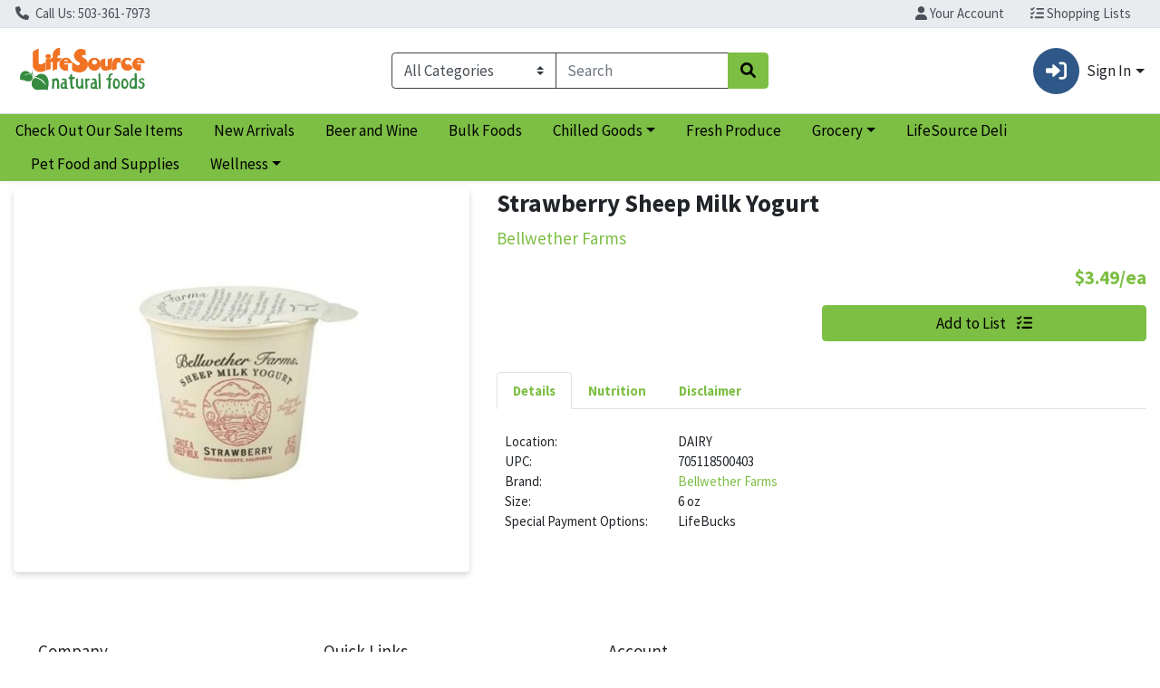

--- FILE ---
content_type: text/css;charset=UTF-8
request_url: https://shop.lifesourcenaturalfoods.com/s/1000-1/api/style/theme.min.css
body_size: 3622
content:
@import"https://fonts.googleapis.com/css2?family=Source+Sans+Pro:ital,wght@0,200;0,300;0,400;0,600;0,700;0,900;1,200;1,300;1,400;1,600;1,700;1,900&display=swap";button.row.no-gutters.text-primary.justify-content-between.w-100.card-header.wc-collapse-header.mb-2{background-color:#7dbf44 !important;color:#000 !important}:root{--font-family-base: "Source Sans Pro", sans-serif, "Source Sans Pro", sans-serif !important;--body-background-color: #fff;--primary: #7dbf44 !important;--primary-rgb: 125, 191, 68 !important;--primary-contrast: #000 !important;--primary-lighter-9: #f2f9ec !important;--primary-lighter-9-rgb: 242, 249, 236 !important;--primary-lighter-9-contrast: #000 !important;--primary-lighter-8: #e5f2da !important;--primary-lighter-8-rgb: 229, 242, 218 !important;--primary-lighter-8-contrast: #000 !important;--primary-lighter-7: #cbe5b4 !important;--primary-lighter-7-rgb: 203, 229, 180 !important;--primary-lighter-7-contrast: #000 !important;--primary-lighter-6: #b1d98f !important;--primary-lighter-6-rgb: 177, 217, 143 !important;--primary-lighter-6-contrast: #000 !important;--primary-lighter-5: #a4d27c !important;--primary-lighter-5-rgb: 164, 210, 124 !important;--primary-lighter-5-contrast: #000 !important;--primary-lighter-4: #97cc69 !important;--primary-lighter-4-rgb: 151, 204, 105 !important;--primary-lighter-4-contrast: #000 !important;--primary-lighter-3: #91c960 !important;--primary-lighter-3-rgb: 145, 201, 96 !important;--primary-lighter-3-contrast: #000 !important;--primary-lighter-2: #8ac557 !important;--primary-lighter-2-rgb: 138, 197, 87 !important;--primary-lighter-2-contrast: #000 !important;--primary-lighter-1: #84c24d !important;--primary-lighter-1-rgb: 132, 194, 77 !important;--primary-lighter-1-contrast: #000 !important;--primary-darker-1: #77b541 !important;--primary-darker-1-rgb: 119, 181, 65 !important;--primary-darker-1-contrast: #000 !important;--primary-darker-2: #71ac3d !important;--primary-darker-2-rgb: 113, 172, 61 !important;--primary-darker-2-contrast: #000 !important;--primary-darker-3: #6aa23a !important;--primary-darker-3-rgb: 106, 162, 58 !important;--primary-darker-3-contrast: #000 !important;--primary-darker-4: #649936 !important;--primary-darker-4-rgb: 100, 153, 54 !important;--primary-darker-4-contrast: #000 !important;--primary-darker-5: #588630 !important;--primary-darker-5-rgb: 88, 134, 48 !important;--primary-darker-5-contrast: #000 !important;--primary-darker-6: #4b7329 !important;--primary-darker-6-rgb: 75, 115, 41 !important;--primary-darker-6-contrast: #fff !important;--primary-darker-7: #324c1b !important;--primary-darker-7-rgb: 50, 76, 27 !important;--primary-darker-7-contrast: #fff !important;--primary-darker-8: #19260e !important;--primary-darker-8-rgb: 25, 38, 14 !important;--primary-darker-8-contrast: #fff !important;--primary-darker-9: #0d1307 !important;--primary-darker-9-rgb: 13, 19, 7 !important;--primary-darker-9-contrast: #fff !important;--secondary: #2f5888 !important;--secondary-rgb: 47, 88, 136 !important;--secondary-contrast: #fff !important;--secondary-lighter-9: #eaeef3 !important;--secondary-lighter-9-rgb: 234, 238, 243 !important;--secondary-lighter-9-contrast: #000 !important;--secondary-lighter-8: #d5dee7 !important;--secondary-lighter-8-rgb: 213, 222, 231 !important;--secondary-lighter-8-contrast: #000 !important;--secondary-lighter-7: #acbccf !important;--secondary-lighter-7-rgb: 172, 188, 207 !important;--secondary-lighter-7-contrast: #000 !important;--secondary-lighter-6: #829bb8 !important;--secondary-lighter-6-rgb: 130, 155, 184 !important;--secondary-lighter-6-contrast: #000 !important;--secondary-lighter-5: #6d8aac !important;--secondary-lighter-5-rgb: 109, 138, 172 !important;--secondary-lighter-5-contrast: #000 !important;--secondary-lighter-4: #5979a0 !important;--secondary-lighter-4-rgb: 89, 121, 160 !important;--secondary-lighter-4-contrast: #000 !important;--secondary-lighter-3: #4e719a !important;--secondary-lighter-3-rgb: 78, 113, 154 !important;--secondary-lighter-3-contrast: #fff !important;--secondary-lighter-2: #446994 !important;--secondary-lighter-2-rgb: 68, 105, 148 !important;--secondary-lighter-2-contrast: #fff !important;--secondary-lighter-1: #39608e !important;--secondary-lighter-1-rgb: 57, 96, 142 !important;--secondary-lighter-1-contrast: #fff !important;--secondary-darker-1: #2d5481 !important;--secondary-darker-1-rgb: 45, 84, 129 !important;--secondary-darker-1-contrast: #fff !important;--secondary-darker-2: #2a4f7a !important;--secondary-darker-2-rgb: 42, 79, 122 !important;--secondary-darker-2-contrast: #fff !important;--secondary-darker-3: #284b74 !important;--secondary-darker-3-rgb: 40, 75, 116 !important;--secondary-darker-3-contrast: #fff !important;--secondary-darker-4: #26466d !important;--secondary-darker-4-rgb: 38, 70, 109 !important;--secondary-darker-4-contrast: #fff !important;--secondary-darker-5: #213e5f !important;--secondary-darker-5-rgb: 33, 62, 95 !important;--secondary-darker-5-contrast: #fff !important;--secondary-darker-6: #1c3552 !important;--secondary-darker-6-rgb: 28, 53, 82 !important;--secondary-darker-6-contrast: #fff !important;--secondary-darker-7: #132336 !important;--secondary-darker-7-rgb: 19, 35, 54 !important;--secondary-darker-7-contrast: #fff !important;--secondary-darker-8: #09121b !important;--secondary-darker-8-rgb: 9, 18, 27 !important;--secondary-darker-8-contrast: #fff !important;--secondary-darker-9: #05090e !important;--secondary-darker-9-rgb: 5, 9, 14 !important;--secondary-darker-9-contrast: #fff !important;--success: #73a839 !important;--success-rgb: 115, 168, 57 !important;--success-contrast: #000 !important;--success-lighter-9: #f1f6eb !important;--success-lighter-9-rgb: 241, 246, 235 !important;--success-lighter-9-contrast: #000 !important;--success-lighter-8: #e3eed7 !important;--success-lighter-8-rgb: 227, 238, 215 !important;--success-lighter-8-contrast: #000 !important;--success-lighter-7: #c7dcb0 !important;--success-lighter-7-rgb: 199, 220, 176 !important;--success-lighter-7-contrast: #000 !important;--success-lighter-6: #abcb88 !important;--success-lighter-6-rgb: 171, 203, 136 !important;--success-lighter-6-contrast: #000 !important;--success-lighter-5: #9dc274 !important;--success-lighter-5-rgb: 157, 194, 116 !important;--success-lighter-5-contrast: #000 !important;--success-lighter-4: #8fb961 !important;--success-lighter-4-rgb: 143, 185, 97 !important;--success-lighter-4-contrast: #000 !important;--success-lighter-3: #88b557 !important;--success-lighter-3-rgb: 136, 181, 87 !important;--success-lighter-3-contrast: #000 !important;--success-lighter-2: #81b14d !important;--success-lighter-2-rgb: 129, 177, 77 !important;--success-lighter-2-contrast: #000 !important;--success-lighter-1: #7aac43 !important;--success-lighter-1-rgb: 122, 172, 67 !important;--success-lighter-1-contrast: #000 !important;--success-darker-1: #6da036 !important;--success-darker-1-rgb: 109, 160, 54 !important;--success-darker-1-contrast: #000 !important;--success-darker-2: #689733 !important;--success-darker-2-rgb: 104, 151, 51 !important;--success-darker-2-contrast: #000 !important;--success-darker-3: #628f30 !important;--success-darker-3-rgb: 98, 143, 48 !important;--success-darker-3-contrast: #000 !important;--success-darker-4: #5c862e !important;--success-darker-4-rgb: 92, 134, 46 !important;--success-darker-4-contrast: #000 !important;--success-darker-5: #517628 !important;--success-darker-5-rgb: 81, 118, 40 !important;--success-darker-5-contrast: #fff !important;--success-darker-6: #456522 !important;--success-darker-6-rgb: 69, 101, 34 !important;--success-darker-6-contrast: #fff !important;--success-darker-7: #2e4317 !important;--success-darker-7-rgb: 46, 67, 23 !important;--success-darker-7-contrast: #fff !important;--success-darker-8: #17220b !important;--success-darker-8-rgb: 23, 34, 11 !important;--success-darker-8-contrast: #fff !important;--success-darker-9: #0c1106 !important;--success-darker-9-rgb: 12, 17, 6 !important;--success-darker-9-contrast: #fff !important;--info: #545454 !important;--info-rgb: 84, 84, 84 !important;--info-contrast: #fff !important;--info-lighter-9: #eeeeee !important;--info-lighter-9-rgb: 238, 238, 238 !important;--info-lighter-9-contrast: #000 !important;--info-lighter-8: #dddddd !important;--info-lighter-8-rgb: 221, 221, 221 !important;--info-lighter-8-contrast: #000 !important;--info-lighter-7: #bbbbbb !important;--info-lighter-7-rgb: 187, 187, 187 !important;--info-lighter-7-contrast: #000 !important;--info-lighter-6: #989898 !important;--info-lighter-6-rgb: 152, 152, 152 !important;--info-lighter-6-contrast: #000 !important;--info-lighter-5: #878787 !important;--info-lighter-5-rgb: 135, 135, 135 !important;--info-lighter-5-contrast: #000 !important;--info-lighter-4: #767676 !important;--info-lighter-4-rgb: 118, 118, 118 !important;--info-lighter-4-contrast: #fff !important;--info-lighter-3: #6e6e6e !important;--info-lighter-3-rgb: 110, 110, 110 !important;--info-lighter-3-contrast: #fff !important;--info-lighter-2: #656565 !important;--info-lighter-2-rgb: 101, 101, 101 !important;--info-lighter-2-contrast: #fff !important;--info-lighter-1: #5d5d5d !important;--info-lighter-1-rgb: 93, 93, 93 !important;--info-lighter-1-contrast: #fff !important;--info-darker-1: #505050 !important;--info-darker-1-rgb: 80, 80, 80 !important;--info-darker-1-contrast: #fff !important;--info-darker-2: #4c4c4c !important;--info-darker-2-rgb: 76, 76, 76 !important;--info-darker-2-contrast: #fff !important;--info-darker-3: #474747 !important;--info-darker-3-rgb: 71, 71, 71 !important;--info-darker-3-contrast: #fff !important;--info-darker-4: #434343 !important;--info-darker-4-rgb: 67, 67, 67 !important;--info-darker-4-contrast: #fff !important;--info-darker-5: #3b3b3b !important;--info-darker-5-rgb: 59, 59, 59 !important;--info-darker-5-contrast: #fff !important;--info-darker-6: #323232 !important;--info-darker-6-rgb: 50, 50, 50 !important;--info-darker-6-contrast: #fff !important;--info-darker-7: #222222 !important;--info-darker-7-rgb: 34, 34, 34 !important;--info-darker-7-contrast: #fff !important;--info-darker-8: #111111 !important;--info-darker-8-rgb: 17, 17, 17 !important;--info-darker-8-contrast: #fff !important;--info-darker-9: #080808 !important;--info-darker-9-rgb: 8, 8, 8 !important;--info-darker-9-contrast: #fff !important;--warning: #f17322 !important;--warning-rgb: 241, 115, 34 !important;--warning-contrast: #000 !important;--warning-lighter-9: #fef1e9 !important;--warning-lighter-9-rgb: 254, 241, 233 !important;--warning-lighter-9-contrast: #000 !important;--warning-lighter-8: #fce3d3 !important;--warning-lighter-8-rgb: 252, 227, 211 !important;--warning-lighter-8-contrast: #000 !important;--warning-lighter-7: #f9c7a7 !important;--warning-lighter-7-rgb: 249, 199, 167 !important;--warning-lighter-7-contrast: #000 !important;--warning-lighter-6: #f7ab7a !important;--warning-lighter-6-rgb: 247, 171, 122 !important;--warning-lighter-6-contrast: #000 !important;--warning-lighter-5: #f59d64 !important;--warning-lighter-5-rgb: 245, 157, 100 !important;--warning-lighter-5-contrast: #000 !important;--warning-lighter-4: #f48f4e !important;--warning-lighter-4-rgb: 244, 143, 78 !important;--warning-lighter-4-contrast: #000 !important;--warning-lighter-3: #f38843 !important;--warning-lighter-3-rgb: 243, 136, 67 !important;--warning-lighter-3-contrast: #000 !important;--warning-lighter-2: #f28138 !important;--warning-lighter-2-rgb: 242, 129, 56 !important;--warning-lighter-2-contrast: #000 !important;--warning-lighter-1: #f27a2d !important;--warning-lighter-1-rgb: 242, 122, 45 !important;--warning-lighter-1-contrast: #000 !important;--warning-darker-1: #e56d20 !important;--warning-darker-1-rgb: 229, 109, 32 !important;--warning-darker-1-contrast: #000 !important;--warning-darker-2: #d9681f !important;--warning-darker-2-rgb: 217, 104, 31 !important;--warning-darker-2-contrast: #000 !important;--warning-darker-3: #cd621d !important;--warning-darker-3-rgb: 205, 98, 29 !important;--warning-darker-3-contrast: #000 !important;--warning-darker-4: #c15c1b !important;--warning-darker-4-rgb: 193, 92, 27 !important;--warning-darker-4-contrast: #000 !important;--warning-darker-5: #a95118 !important;--warning-darker-5-rgb: 169, 81, 24 !important;--warning-darker-5-contrast: #fff !important;--warning-darker-6: #914514 !important;--warning-darker-6-rgb: 145, 69, 20 !important;--warning-darker-6-contrast: #fff !important;--warning-darker-7: #602e0e !important;--warning-darker-7-rgb: 96, 46, 14 !important;--warning-darker-7-contrast: #fff !important;--warning-darker-8: #301707 !important;--warning-darker-8-rgb: 48, 23, 7 !important;--warning-darker-8-contrast: #fff !important;--warning-darker-9: #180c03 !important;--warning-darker-9-rgb: 24, 12, 3 !important;--warning-darker-9-contrast: #fff !important;--danger: #C71C22 !important;--danger-rgb: 199, 28, 34 !important;--danger-contrast: #fff !important;--danger-lighter-9: #f9e8e9 !important;--danger-lighter-9-rgb: 249, 232, 233 !important;--danger-lighter-9-contrast: #000 !important;--danger-lighter-8: #f4d2d3 !important;--danger-lighter-8-rgb: 244, 210, 211 !important;--danger-lighter-8-contrast: #000 !important;--danger-lighter-7: #e9a4a7 !important;--danger-lighter-7-rgb: 233, 164, 167 !important;--danger-lighter-7-contrast: #000 !important;--danger-lighter-6: #dd777a !important;--danger-lighter-6-rgb: 221, 119, 122 !important;--danger-lighter-6-contrast: #000 !important;--danger-lighter-5: #d86064 !important;--danger-lighter-5-rgb: 216, 96, 100 !important;--danger-lighter-5-contrast: #000 !important;--danger-lighter-4: #d2494e !important;--danger-lighter-4-rgb: 210, 73, 78 !important;--danger-lighter-4-contrast: #000 !important;--danger-lighter-3: #cf3e43 !important;--danger-lighter-3-rgb: 207, 62, 67 !important;--danger-lighter-3-contrast: #fff !important;--danger-lighter-2: #cd3338 !important;--danger-lighter-2-rgb: 205, 51, 56 !important;--danger-lighter-2-contrast: #fff !important;--danger-lighter-1: #ca272d !important;--danger-lighter-1-rgb: 202, 39, 45 !important;--danger-lighter-1-contrast: #fff !important;--danger-darker-1: #bd1b20 !important;--danger-darker-1-rgb: 189, 27, 32 !important;--danger-darker-1-contrast: #fff !important;--danger-darker-2: #b3191f !important;--danger-darker-2-rgb: 179, 25, 31 !important;--danger-darker-2-contrast: #fff !important;--danger-darker-3: #a9181d !important;--danger-darker-3-rgb: 169, 24, 29 !important;--danger-darker-3-contrast: #fff !important;--danger-darker-4: #9f161b !important;--danger-darker-4-rgb: 159, 22, 27 !important;--danger-darker-4-contrast: #fff !important;--danger-darker-5: #8b1418 !important;--danger-darker-5-rgb: 139, 20, 24 !important;--danger-darker-5-contrast: #fff !important;--danger-darker-6: #771114 !important;--danger-darker-6-rgb: 119, 17, 20 !important;--danger-darker-6-contrast: #fff !important;--danger-darker-7: #500b0e !important;--danger-darker-7-rgb: 80, 11, 14 !important;--danger-darker-7-contrast: #fff !important;--danger-darker-8: #280607 !important;--danger-darker-8-rgb: 40, 6, 7 !important;--danger-darker-8-contrast: #fff !important;--danger-darker-9: #140303 !important;--danger-darker-9-rgb: 20, 3, 3 !important;--danger-darker-9-contrast: #fff !important;--light: #F1F1F1 !important;--light-rgb: 241, 241, 241 !important;--light-contrast: #000 !important;--light-lighter-9: #fefefe !important;--light-lighter-9-rgb: 254, 254, 254 !important;--light-lighter-9-contrast: #000 !important;--light-lighter-8: #fcfcfc !important;--light-lighter-8-rgb: 252, 252, 252 !important;--light-lighter-8-contrast: #000 !important;--light-lighter-7: #f9f9f9 !important;--light-lighter-7-rgb: 249, 249, 249 !important;--light-lighter-7-contrast: #000 !important;--light-lighter-6: #f7f7f7 !important;--light-lighter-6-rgb: 247, 247, 247 !important;--light-lighter-6-contrast: #000 !important;--light-lighter-5: whitesmoke !important;--light-lighter-5-rgb: 245, 245, 245 !important;--light-lighter-5-contrast: #000 !important;--light-lighter-4: #f4f4f4 !important;--light-lighter-4-rgb: 244, 244, 244 !important;--light-lighter-4-contrast: #000 !important;--light-lighter-3: #f3f3f3 !important;--light-lighter-3-rgb: 243, 243, 243 !important;--light-lighter-3-contrast: #000 !important;--light-lighter-2: #f2f2f2 !important;--light-lighter-2-rgb: 242, 242, 242 !important;--light-lighter-2-contrast: #000 !important;--light-lighter-1: #f2f2f2 !important;--light-lighter-1-rgb: 242, 242, 242 !important;--light-lighter-1-contrast: #000 !important;--light-darker-1: #e5e5e5 !important;--light-darker-1-rgb: 229, 229, 229 !important;--light-darker-1-contrast: #000 !important;--light-darker-2: #d9d9d9 !important;--light-darker-2-rgb: 217, 217, 217 !important;--light-darker-2-contrast: #000 !important;--light-darker-3: #cdcdcd !important;--light-darker-3-rgb: 205, 205, 205 !important;--light-darker-3-contrast: #000 !important;--light-darker-4: #c1c1c1 !important;--light-darker-4-rgb: 193, 193, 193 !important;--light-darker-4-contrast: #000 !important;--light-darker-5: darkgray !important;--light-darker-5-rgb: 169, 169, 169 !important;--light-darker-5-contrast: #000 !important;--light-darker-6: #919191 !important;--light-darker-6-rgb: 145, 145, 145 !important;--light-darker-6-contrast: #000 !important;--light-darker-7: #606060 !important;--light-darker-7-rgb: 96, 96, 96 !important;--light-darker-7-contrast: #fff !important;--light-darker-8: #303030 !important;--light-darker-8-rgb: 48, 48, 48 !important;--light-darker-8-contrast: #fff !important;--light-darker-9: #181818 !important;--light-darker-9-rgb: 24, 24, 24 !important;--light-darker-9-contrast: #fff !important;--dark: #404040 !important;--dark-rgb: 64, 64, 64 !important;--dark-contrast: #fff !important;--dark-lighter-9: #ececec !important;--dark-lighter-9-rgb: 236, 236, 236 !important;--dark-lighter-9-contrast: #000 !important;--dark-lighter-8: #d9d9d9 !important;--dark-lighter-8-rgb: 217, 217, 217 !important;--dark-lighter-8-contrast: #000 !important;--dark-lighter-7: #b3b3b3 !important;--dark-lighter-7-rgb: 179, 179, 179 !important;--dark-lighter-7-contrast: #000 !important;--dark-lighter-6: #8c8c8c !important;--dark-lighter-6-rgb: 140, 140, 140 !important;--dark-lighter-6-contrast: #000 !important;--dark-lighter-5: #797979 !important;--dark-lighter-5-rgb: 121, 121, 121 !important;--dark-lighter-5-contrast: #000 !important;--dark-lighter-4: #666666 !important;--dark-lighter-4-rgb: 102, 102, 102 !important;--dark-lighter-4-contrast: #fff !important;--dark-lighter-3: #5d5d5d !important;--dark-lighter-3-rgb: 93, 93, 93 !important;--dark-lighter-3-contrast: #fff !important;--dark-lighter-2: #535353 !important;--dark-lighter-2-rgb: 83, 83, 83 !important;--dark-lighter-2-contrast: #fff !important;--dark-lighter-1: #4a4a4a !important;--dark-lighter-1-rgb: 74, 74, 74 !important;--dark-lighter-1-contrast: #fff !important;--dark-darker-1: #3d3d3d !important;--dark-darker-1-rgb: 61, 61, 61 !important;--dark-darker-1-contrast: #fff !important;--dark-darker-2: #3a3a3a !important;--dark-darker-2-rgb: 58, 58, 58 !important;--dark-darker-2-contrast: #fff !important;--dark-darker-3: #363636 !important;--dark-darker-3-rgb: 54, 54, 54 !important;--dark-darker-3-contrast: #fff !important;--dark-darker-4: #333333 !important;--dark-darker-4-rgb: 51, 51, 51 !important;--dark-darker-4-contrast: #fff !important;--dark-darker-5: #2d2d2d !important;--dark-darker-5-rgb: 45, 45, 45 !important;--dark-darker-5-contrast: #fff !important;--dark-darker-6: #262626 !important;--dark-darker-6-rgb: 38, 38, 38 !important;--dark-darker-6-contrast: #fff !important;--dark-darker-7: #1a1a1a !important;--dark-darker-7-rgb: 26, 26, 26 !important;--dark-darker-7-contrast: #fff !important;--dark-darker-8: #0d0d0d !important;--dark-darker-8-rgb: 13, 13, 13 !important;--dark-darker-8-contrast: #fff !important;--dark-darker-9: #060606 !important;--dark-darker-9-rgb: 6, 6, 6 !important;--dark-darker-9-contrast: #fff !important;--blue: #0d6efd !important;--blue-rgb: 13, 110, 253 !important;--blue-contrast: #fff !important;--indigo: #6610f2 !important;--indigo-rgb: 102, 16, 242 !important;--indigo-contrast: #fff !important;--purple: #6f42c1 !important;--purple-rgb: 111, 66, 193 !important;--purple-contrast: #fff !important;--pink: #d63384 !important;--pink-rgb: 214, 51, 132 !important;--pink-contrast: #fff !important;--red: #dc3545 !important;--red-rgb: 220, 53, 69 !important;--red-contrast: #fff !important;--orange: #fd7e14 !important;--orange-rgb: 253, 126, 20 !important;--orange-contrast: #000 !important;--yellow: #ffc107 !important;--yellow-rgb: 255, 193, 7 !important;--yellow-contrast: #000 !important;--green: #198754 !important;--green-rgb: 25, 135, 84 !important;--green-contrast: #fff !important;--teal: #20c997 !important;--teal-rgb: 32, 201, 151 !important;--teal-contrast: #000 !important;--cyan: #0dcaf0 !important;--cyan-rgb: 13, 202, 240 !important;--cyan-contrast: #000 !important;--white: #fff !important;--white-rgb: 255, 255, 255 !important;--white-contrast: #000 !important;--gray: #6c757d !important;--gray-rgb: 108, 117, 125 !important;--gray-contrast: #fff !important;--gray-dark: #343a40 !important;--gray-dark-rgb: 52, 58, 64 !important;--gray-dark-contrast: #fff !important;--gray-100: #f8f9fa !important;--gray-100-rgb: 248, 249, 250 !important;--gray-100-contrast: #000 !important;--gray-200: #e9ecef !important;--gray-200-rgb: 233, 236, 239 !important;--gray-200-contrast: #000 !important;--gray-300: #dee2e6 !important;--gray-300-rgb: 222, 226, 230 !important;--gray-300-contrast: #000 !important;--gray-400: #ced4da !important;--gray-400-rgb: 206, 212, 218 !important;--gray-400-contrast: #000 !important;--gray-500: #adb5bd !important;--gray-500-rgb: 173, 181, 189 !important;--gray-500-contrast: #000 !important;--gray-600: #6c757d !important;--gray-600-rgb: 108, 117, 125 !important;--gray-600-contrast: #fff !important;--gray-700: #495057 !important;--gray-700-rgb: 73, 80, 87 !important;--gray-700-contrast: #fff !important;--gray-800: #343a40 !important;--gray-800-rgb: 52, 58, 64 !important;--gray-800-contrast: #fff !important;--gray-900: #212529 !important;--gray-900-rgb: 33, 37, 41 !important;--gray-900-contrast: #fff !important}

--- FILE ---
content_type: text/plain; charset=utf-8
request_url: https://xps62682.jscrambler.com/nbafwkdscbt
body_size: 405
content:
[base64]